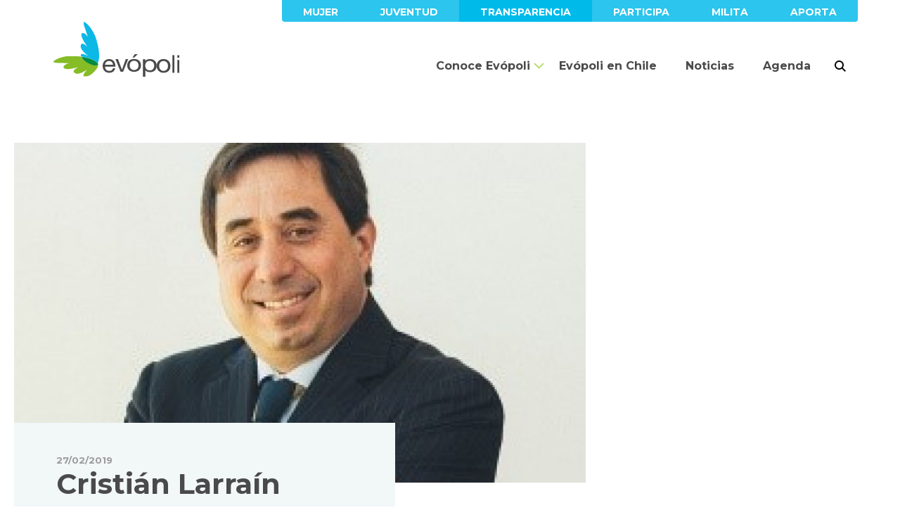

--- FILE ---
content_type: text/html; charset=UTF-8
request_url: https://evopoli.cl/integrante/cristian-larrain/
body_size: 14723
content:
<!DOCTYPE html>
<html class="no-js" lang="es">
    <head>
    <meta charset="utf-8">
    <title>Cristián Larraín - Evópoli</title>
    <meta name="viewport" content="width=device-width, initial-scale=1, shrink-to-fit=no  user-scalable=no">
    <link href="https://fonts.googleapis.com/css?family=Montserrat:300,400,500,600,700,900|Cardo:400i" rel="stylesheet">
    <link rel="stylesheet" href="https://evopoli.cl/assets/themes/evopoli/dist/css/bootstrap.css"/>
    <link rel="stylesheet" href="https://evopoli.cl/assets/themes/evopoli/dist/css/main.css?v=2019.09.04.161235"/>
    <link rel="apple-touch-icon" sizes="180x180" href="https://evopoli.cl/apple-touch-icon.png">
    <link rel="icon" type="image/png" sizes="32x32" href="https://evopoli.cl/favicon-32x32.png">
    <link rel="icon" type="image/png" sizes="16x16" href="https://evopoli.cl/favicon-16x16.png">
    <link rel="manifest" href="https://evopoli.cl/site.webmanifest">
    <link rel="mask-icon" href="https://evopoli.cl/safari-pinned-tab.svg" color="#86bc26">
    <meta name="msapplication-TileColor" content="#025b72">
    <meta name="theme-color" content="#025b72">
    <meta name='robots' content='index, follow, max-image-preview:large, max-snippet:-1, max-video-preview:-1' />
	<style>img:is([sizes="auto" i], [sizes^="auto," i]) { contain-intrinsic-size: 3000px 1500px }</style>
	
	<!-- This site is optimized with the Yoast SEO plugin v24.9 - https://yoast.com/wordpress/plugins/seo/ -->
	<link rel="canonical" href="https://evopoli.cl/integrante/cristian-larrain/" />
	<meta property="og:locale" content="es_ES" />
	<meta property="og:type" content="article" />
	<meta property="og:title" content="Cristián Larraín - Evópoli" />
	<meta property="og:url" content="https://evopoli.cl/integrante/cristian-larrain/" />
	<meta property="og:site_name" content="Evópoli" />
	<meta property="article:publisher" content="http://www.facebook.com/evopoli" />
	<meta property="article:modified_time" content="2025-02-18T16:10:18+00:00" />
	<meta property="og:image" content="https://evopoli.cl/assets/uploads/2019/02/larrain.jpg" />
	<meta property="og:image:width" content="270" />
	<meta property="og:image:height" content="300" />
	<meta property="og:image:type" content="image/jpeg" />
	<meta name="twitter:card" content="summary_large_image" />
	<meta name="twitter:site" content="@evopoli" />
	<script type="application/ld+json" class="yoast-schema-graph">{"@context":"https://schema.org","@graph":[{"@type":"WebPage","@id":"https://evopoli.cl/integrante/cristian-larrain/","url":"https://evopoli.cl/integrante/cristian-larrain/","name":"Cristián Larraín - Evópoli","isPartOf":{"@id":"https://evopoli.cl/#website"},"primaryImageOfPage":{"@id":"https://evopoli.cl/integrante/cristian-larrain/#primaryimage"},"image":{"@id":"https://evopoli.cl/integrante/cristian-larrain/#primaryimage"},"thumbnailUrl":"https://evopoli.cl/assets/uploads/2019/02/larrain.jpg","datePublished":"2019-02-27T19:59:51+00:00","dateModified":"2025-02-18T16:10:18+00:00","breadcrumb":{"@id":"https://evopoli.cl/integrante/cristian-larrain/#breadcrumb"},"inLanguage":"es","potentialAction":[{"@type":"ReadAction","target":["https://evopoli.cl/integrante/cristian-larrain/"]}]},{"@type":"ImageObject","inLanguage":"es","@id":"https://evopoli.cl/integrante/cristian-larrain/#primaryimage","url":"https://evopoli.cl/assets/uploads/2019/02/larrain.jpg","contentUrl":"https://evopoli.cl/assets/uploads/2019/02/larrain.jpg","width":270,"height":300},{"@type":"BreadcrumbList","@id":"https://evopoli.cl/integrante/cristian-larrain/#breadcrumb","itemListElement":[{"@type":"ListItem","position":1,"name":"Portada","item":"https://evopoli.cl/"},{"@type":"ListItem","position":2,"name":"Cristián Larraín"}]},{"@type":"WebSite","@id":"https://evopoli.cl/#website","url":"https://evopoli.cl/","name":"Evópoli","description":"Partido Evolución Política","inLanguage":"es"}]}</script>
	<!-- / Yoast SEO plugin. -->


<link rel='dns-prefetch' href='//maps.googleapis.com' />
		<!-- This site uses the Google Analytics by MonsterInsights plugin v9.6.1 - Using Analytics tracking - https://www.monsterinsights.com/ -->
							<script src="//www.googletagmanager.com/gtag/js?id=G-K311GSF76E"  data-cfasync="false" data-wpfc-render="false" type="text/javascript" async></script>
			<script data-cfasync="false" data-wpfc-render="false" type="text/javascript">
				var mi_version = '9.6.1';
				var mi_track_user = true;
				var mi_no_track_reason = '';
								var MonsterInsightsDefaultLocations = {"page_location":"https:\/\/evopoli.cl\/integrante\/cristian-larrain\/"};
								if ( typeof MonsterInsightsPrivacyGuardFilter === 'function' ) {
					var MonsterInsightsLocations = (typeof MonsterInsightsExcludeQuery === 'object') ? MonsterInsightsPrivacyGuardFilter( MonsterInsightsExcludeQuery ) : MonsterInsightsPrivacyGuardFilter( MonsterInsightsDefaultLocations );
				} else {
					var MonsterInsightsLocations = (typeof MonsterInsightsExcludeQuery === 'object') ? MonsterInsightsExcludeQuery : MonsterInsightsDefaultLocations;
				}

								var disableStrs = [
										'ga-disable-G-K311GSF76E',
									];

				/* Function to detect opted out users */
				function __gtagTrackerIsOptedOut() {
					for (var index = 0; index < disableStrs.length; index++) {
						if (document.cookie.indexOf(disableStrs[index] + '=true') > -1) {
							return true;
						}
					}

					return false;
				}

				/* Disable tracking if the opt-out cookie exists. */
				if (__gtagTrackerIsOptedOut()) {
					for (var index = 0; index < disableStrs.length; index++) {
						window[disableStrs[index]] = true;
					}
				}

				/* Opt-out function */
				function __gtagTrackerOptout() {
					for (var index = 0; index < disableStrs.length; index++) {
						document.cookie = disableStrs[index] + '=true; expires=Thu, 31 Dec 2099 23:59:59 UTC; path=/';
						window[disableStrs[index]] = true;
					}
				}

				if ('undefined' === typeof gaOptout) {
					function gaOptout() {
						__gtagTrackerOptout();
					}
				}
								window.dataLayer = window.dataLayer || [];

				window.MonsterInsightsDualTracker = {
					helpers: {},
					trackers: {},
				};
				if (mi_track_user) {
					function __gtagDataLayer() {
						dataLayer.push(arguments);
					}

					function __gtagTracker(type, name, parameters) {
						if (!parameters) {
							parameters = {};
						}

						if (parameters.send_to) {
							__gtagDataLayer.apply(null, arguments);
							return;
						}

						if (type === 'event') {
														parameters.send_to = monsterinsights_frontend.v4_id;
							var hookName = name;
							if (typeof parameters['event_category'] !== 'undefined') {
								hookName = parameters['event_category'] + ':' + name;
							}

							if (typeof MonsterInsightsDualTracker.trackers[hookName] !== 'undefined') {
								MonsterInsightsDualTracker.trackers[hookName](parameters);
							} else {
								__gtagDataLayer('event', name, parameters);
							}
							
						} else {
							__gtagDataLayer.apply(null, arguments);
						}
					}

					__gtagTracker('js', new Date());
					__gtagTracker('set', {
						'developer_id.dZGIzZG': true,
											});
					if ( MonsterInsightsLocations.page_location ) {
						__gtagTracker('set', MonsterInsightsLocations);
					}
										__gtagTracker('config', 'G-K311GSF76E', {"forceSSL":"true","link_attribution":"true"} );
															window.gtag = __gtagTracker;										(function () {
						/* https://developers.google.com/analytics/devguides/collection/analyticsjs/ */
						/* ga and __gaTracker compatibility shim. */
						var noopfn = function () {
							return null;
						};
						var newtracker = function () {
							return new Tracker();
						};
						var Tracker = function () {
							return null;
						};
						var p = Tracker.prototype;
						p.get = noopfn;
						p.set = noopfn;
						p.send = function () {
							var args = Array.prototype.slice.call(arguments);
							args.unshift('send');
							__gaTracker.apply(null, args);
						};
						var __gaTracker = function () {
							var len = arguments.length;
							if (len === 0) {
								return;
							}
							var f = arguments[len - 1];
							if (typeof f !== 'object' || f === null || typeof f.hitCallback !== 'function') {
								if ('send' === arguments[0]) {
									var hitConverted, hitObject = false, action;
									if ('event' === arguments[1]) {
										if ('undefined' !== typeof arguments[3]) {
											hitObject = {
												'eventAction': arguments[3],
												'eventCategory': arguments[2],
												'eventLabel': arguments[4],
												'value': arguments[5] ? arguments[5] : 1,
											}
										}
									}
									if ('pageview' === arguments[1]) {
										if ('undefined' !== typeof arguments[2]) {
											hitObject = {
												'eventAction': 'page_view',
												'page_path': arguments[2],
											}
										}
									}
									if (typeof arguments[2] === 'object') {
										hitObject = arguments[2];
									}
									if (typeof arguments[5] === 'object') {
										Object.assign(hitObject, arguments[5]);
									}
									if ('undefined' !== typeof arguments[1].hitType) {
										hitObject = arguments[1];
										if ('pageview' === hitObject.hitType) {
											hitObject.eventAction = 'page_view';
										}
									}
									if (hitObject) {
										action = 'timing' === arguments[1].hitType ? 'timing_complete' : hitObject.eventAction;
										hitConverted = mapArgs(hitObject);
										__gtagTracker('event', action, hitConverted);
									}
								}
								return;
							}

							function mapArgs(args) {
								var arg, hit = {};
								var gaMap = {
									'eventCategory': 'event_category',
									'eventAction': 'event_action',
									'eventLabel': 'event_label',
									'eventValue': 'event_value',
									'nonInteraction': 'non_interaction',
									'timingCategory': 'event_category',
									'timingVar': 'name',
									'timingValue': 'value',
									'timingLabel': 'event_label',
									'page': 'page_path',
									'location': 'page_location',
									'title': 'page_title',
									'referrer' : 'page_referrer',
								};
								for (arg in args) {
																		if (!(!args.hasOwnProperty(arg) || !gaMap.hasOwnProperty(arg))) {
										hit[gaMap[arg]] = args[arg];
									} else {
										hit[arg] = args[arg];
									}
								}
								return hit;
							}

							try {
								f.hitCallback();
							} catch (ex) {
							}
						};
						__gaTracker.create = newtracker;
						__gaTracker.getByName = newtracker;
						__gaTracker.getAll = function () {
							return [];
						};
						__gaTracker.remove = noopfn;
						__gaTracker.loaded = true;
						window['__gaTracker'] = __gaTracker;
					})();
									} else {
										console.log("");
					(function () {
						function __gtagTracker() {
							return null;
						}

						window['__gtagTracker'] = __gtagTracker;
						window['gtag'] = __gtagTracker;
					})();
									}
			</script>
				<!-- / Google Analytics by MonsterInsights -->
		<link rel='stylesheet' id='wp-block-library-css' href='https://evopoli.cl/wp-includes/css/dist/block-library/style.min.css' type='text/css' media='all' />
<style id='classic-theme-styles-inline-css' type='text/css'>
/*! This file is auto-generated */
.wp-block-button__link{color:#fff;background-color:#32373c;border-radius:9999px;box-shadow:none;text-decoration:none;padding:calc(.667em + 2px) calc(1.333em + 2px);font-size:1.125em}.wp-block-file__button{background:#32373c;color:#fff;text-decoration:none}
</style>
<link rel='stylesheet' id='awsm-ead-public-css' href='https://evopoli.cl/assets/plugins/embed-any-document/css/embed-public.min.css' type='text/css' media='all' />
<style id='global-styles-inline-css' type='text/css'>
:root{--wp--preset--aspect-ratio--square: 1;--wp--preset--aspect-ratio--4-3: 4/3;--wp--preset--aspect-ratio--3-4: 3/4;--wp--preset--aspect-ratio--3-2: 3/2;--wp--preset--aspect-ratio--2-3: 2/3;--wp--preset--aspect-ratio--16-9: 16/9;--wp--preset--aspect-ratio--9-16: 9/16;--wp--preset--color--black: #000000;--wp--preset--color--cyan-bluish-gray: #abb8c3;--wp--preset--color--white: #ffffff;--wp--preset--color--pale-pink: #f78da7;--wp--preset--color--vivid-red: #cf2e2e;--wp--preset--color--luminous-vivid-orange: #ff6900;--wp--preset--color--luminous-vivid-amber: #fcb900;--wp--preset--color--light-green-cyan: #7bdcb5;--wp--preset--color--vivid-green-cyan: #00d084;--wp--preset--color--pale-cyan-blue: #8ed1fc;--wp--preset--color--vivid-cyan-blue: #0693e3;--wp--preset--color--vivid-purple: #9b51e0;--wp--preset--gradient--vivid-cyan-blue-to-vivid-purple: linear-gradient(135deg,rgba(6,147,227,1) 0%,rgb(155,81,224) 100%);--wp--preset--gradient--light-green-cyan-to-vivid-green-cyan: linear-gradient(135deg,rgb(122,220,180) 0%,rgb(0,208,130) 100%);--wp--preset--gradient--luminous-vivid-amber-to-luminous-vivid-orange: linear-gradient(135deg,rgba(252,185,0,1) 0%,rgba(255,105,0,1) 100%);--wp--preset--gradient--luminous-vivid-orange-to-vivid-red: linear-gradient(135deg,rgba(255,105,0,1) 0%,rgb(207,46,46) 100%);--wp--preset--gradient--very-light-gray-to-cyan-bluish-gray: linear-gradient(135deg,rgb(238,238,238) 0%,rgb(169,184,195) 100%);--wp--preset--gradient--cool-to-warm-spectrum: linear-gradient(135deg,rgb(74,234,220) 0%,rgb(151,120,209) 20%,rgb(207,42,186) 40%,rgb(238,44,130) 60%,rgb(251,105,98) 80%,rgb(254,248,76) 100%);--wp--preset--gradient--blush-light-purple: linear-gradient(135deg,rgb(255,206,236) 0%,rgb(152,150,240) 100%);--wp--preset--gradient--blush-bordeaux: linear-gradient(135deg,rgb(254,205,165) 0%,rgb(254,45,45) 50%,rgb(107,0,62) 100%);--wp--preset--gradient--luminous-dusk: linear-gradient(135deg,rgb(255,203,112) 0%,rgb(199,81,192) 50%,rgb(65,88,208) 100%);--wp--preset--gradient--pale-ocean: linear-gradient(135deg,rgb(255,245,203) 0%,rgb(182,227,212) 50%,rgb(51,167,181) 100%);--wp--preset--gradient--electric-grass: linear-gradient(135deg,rgb(202,248,128) 0%,rgb(113,206,126) 100%);--wp--preset--gradient--midnight: linear-gradient(135deg,rgb(2,3,129) 0%,rgb(40,116,252) 100%);--wp--preset--font-size--small: 13px;--wp--preset--font-size--medium: 20px;--wp--preset--font-size--large: 36px;--wp--preset--font-size--x-large: 42px;--wp--preset--spacing--20: 0.44rem;--wp--preset--spacing--30: 0.67rem;--wp--preset--spacing--40: 1rem;--wp--preset--spacing--50: 1.5rem;--wp--preset--spacing--60: 2.25rem;--wp--preset--spacing--70: 3.38rem;--wp--preset--spacing--80: 5.06rem;--wp--preset--shadow--natural: 6px 6px 9px rgba(0, 0, 0, 0.2);--wp--preset--shadow--deep: 12px 12px 50px rgba(0, 0, 0, 0.4);--wp--preset--shadow--sharp: 6px 6px 0px rgba(0, 0, 0, 0.2);--wp--preset--shadow--outlined: 6px 6px 0px -3px rgba(255, 255, 255, 1), 6px 6px rgba(0, 0, 0, 1);--wp--preset--shadow--crisp: 6px 6px 0px rgba(0, 0, 0, 1);}:where(.is-layout-flex){gap: 0.5em;}:where(.is-layout-grid){gap: 0.5em;}body .is-layout-flex{display: flex;}.is-layout-flex{flex-wrap: wrap;align-items: center;}.is-layout-flex > :is(*, div){margin: 0;}body .is-layout-grid{display: grid;}.is-layout-grid > :is(*, div){margin: 0;}:where(.wp-block-columns.is-layout-flex){gap: 2em;}:where(.wp-block-columns.is-layout-grid){gap: 2em;}:where(.wp-block-post-template.is-layout-flex){gap: 1.25em;}:where(.wp-block-post-template.is-layout-grid){gap: 1.25em;}.has-black-color{color: var(--wp--preset--color--black) !important;}.has-cyan-bluish-gray-color{color: var(--wp--preset--color--cyan-bluish-gray) !important;}.has-white-color{color: var(--wp--preset--color--white) !important;}.has-pale-pink-color{color: var(--wp--preset--color--pale-pink) !important;}.has-vivid-red-color{color: var(--wp--preset--color--vivid-red) !important;}.has-luminous-vivid-orange-color{color: var(--wp--preset--color--luminous-vivid-orange) !important;}.has-luminous-vivid-amber-color{color: var(--wp--preset--color--luminous-vivid-amber) !important;}.has-light-green-cyan-color{color: var(--wp--preset--color--light-green-cyan) !important;}.has-vivid-green-cyan-color{color: var(--wp--preset--color--vivid-green-cyan) !important;}.has-pale-cyan-blue-color{color: var(--wp--preset--color--pale-cyan-blue) !important;}.has-vivid-cyan-blue-color{color: var(--wp--preset--color--vivid-cyan-blue) !important;}.has-vivid-purple-color{color: var(--wp--preset--color--vivid-purple) !important;}.has-black-background-color{background-color: var(--wp--preset--color--black) !important;}.has-cyan-bluish-gray-background-color{background-color: var(--wp--preset--color--cyan-bluish-gray) !important;}.has-white-background-color{background-color: var(--wp--preset--color--white) !important;}.has-pale-pink-background-color{background-color: var(--wp--preset--color--pale-pink) !important;}.has-vivid-red-background-color{background-color: var(--wp--preset--color--vivid-red) !important;}.has-luminous-vivid-orange-background-color{background-color: var(--wp--preset--color--luminous-vivid-orange) !important;}.has-luminous-vivid-amber-background-color{background-color: var(--wp--preset--color--luminous-vivid-amber) !important;}.has-light-green-cyan-background-color{background-color: var(--wp--preset--color--light-green-cyan) !important;}.has-vivid-green-cyan-background-color{background-color: var(--wp--preset--color--vivid-green-cyan) !important;}.has-pale-cyan-blue-background-color{background-color: var(--wp--preset--color--pale-cyan-blue) !important;}.has-vivid-cyan-blue-background-color{background-color: var(--wp--preset--color--vivid-cyan-blue) !important;}.has-vivid-purple-background-color{background-color: var(--wp--preset--color--vivid-purple) !important;}.has-black-border-color{border-color: var(--wp--preset--color--black) !important;}.has-cyan-bluish-gray-border-color{border-color: var(--wp--preset--color--cyan-bluish-gray) !important;}.has-white-border-color{border-color: var(--wp--preset--color--white) !important;}.has-pale-pink-border-color{border-color: var(--wp--preset--color--pale-pink) !important;}.has-vivid-red-border-color{border-color: var(--wp--preset--color--vivid-red) !important;}.has-luminous-vivid-orange-border-color{border-color: var(--wp--preset--color--luminous-vivid-orange) !important;}.has-luminous-vivid-amber-border-color{border-color: var(--wp--preset--color--luminous-vivid-amber) !important;}.has-light-green-cyan-border-color{border-color: var(--wp--preset--color--light-green-cyan) !important;}.has-vivid-green-cyan-border-color{border-color: var(--wp--preset--color--vivid-green-cyan) !important;}.has-pale-cyan-blue-border-color{border-color: var(--wp--preset--color--pale-cyan-blue) !important;}.has-vivid-cyan-blue-border-color{border-color: var(--wp--preset--color--vivid-cyan-blue) !important;}.has-vivid-purple-border-color{border-color: var(--wp--preset--color--vivid-purple) !important;}.has-vivid-cyan-blue-to-vivid-purple-gradient-background{background: var(--wp--preset--gradient--vivid-cyan-blue-to-vivid-purple) !important;}.has-light-green-cyan-to-vivid-green-cyan-gradient-background{background: var(--wp--preset--gradient--light-green-cyan-to-vivid-green-cyan) !important;}.has-luminous-vivid-amber-to-luminous-vivid-orange-gradient-background{background: var(--wp--preset--gradient--luminous-vivid-amber-to-luminous-vivid-orange) !important;}.has-luminous-vivid-orange-to-vivid-red-gradient-background{background: var(--wp--preset--gradient--luminous-vivid-orange-to-vivid-red) !important;}.has-very-light-gray-to-cyan-bluish-gray-gradient-background{background: var(--wp--preset--gradient--very-light-gray-to-cyan-bluish-gray) !important;}.has-cool-to-warm-spectrum-gradient-background{background: var(--wp--preset--gradient--cool-to-warm-spectrum) !important;}.has-blush-light-purple-gradient-background{background: var(--wp--preset--gradient--blush-light-purple) !important;}.has-blush-bordeaux-gradient-background{background: var(--wp--preset--gradient--blush-bordeaux) !important;}.has-luminous-dusk-gradient-background{background: var(--wp--preset--gradient--luminous-dusk) !important;}.has-pale-ocean-gradient-background{background: var(--wp--preset--gradient--pale-ocean) !important;}.has-electric-grass-gradient-background{background: var(--wp--preset--gradient--electric-grass) !important;}.has-midnight-gradient-background{background: var(--wp--preset--gradient--midnight) !important;}.has-small-font-size{font-size: var(--wp--preset--font-size--small) !important;}.has-medium-font-size{font-size: var(--wp--preset--font-size--medium) !important;}.has-large-font-size{font-size: var(--wp--preset--font-size--large) !important;}.has-x-large-font-size{font-size: var(--wp--preset--font-size--x-large) !important;}
:where(.wp-block-post-template.is-layout-flex){gap: 1.25em;}:where(.wp-block-post-template.is-layout-grid){gap: 1.25em;}
:where(.wp-block-columns.is-layout-flex){gap: 2em;}:where(.wp-block-columns.is-layout-grid){gap: 2em;}
:root :where(.wp-block-pullquote){font-size: 1.5em;line-height: 1.6;}
</style>
<style id='akismet-widget-style-inline-css' type='text/css'>

			.a-stats {
				--akismet-color-mid-green: #357b49;
				--akismet-color-white: #fff;
				--akismet-color-light-grey: #f6f7f7;

				max-width: 350px;
				width: auto;
			}

			.a-stats * {
				all: unset;
				box-sizing: border-box;
			}

			.a-stats strong {
				font-weight: 600;
			}

			.a-stats a.a-stats__link,
			.a-stats a.a-stats__link:visited,
			.a-stats a.a-stats__link:active {
				background: var(--akismet-color-mid-green);
				border: none;
				box-shadow: none;
				border-radius: 8px;
				color: var(--akismet-color-white);
				cursor: pointer;
				display: block;
				font-family: -apple-system, BlinkMacSystemFont, 'Segoe UI', 'Roboto', 'Oxygen-Sans', 'Ubuntu', 'Cantarell', 'Helvetica Neue', sans-serif;
				font-weight: 500;
				padding: 12px;
				text-align: center;
				text-decoration: none;
				transition: all 0.2s ease;
			}

			/* Extra specificity to deal with TwentyTwentyOne focus style */
			.widget .a-stats a.a-stats__link:focus {
				background: var(--akismet-color-mid-green);
				color: var(--akismet-color-white);
				text-decoration: none;
			}

			.a-stats a.a-stats__link:hover {
				filter: brightness(110%);
				box-shadow: 0 4px 12px rgba(0, 0, 0, 0.06), 0 0 2px rgba(0, 0, 0, 0.16);
			}

			.a-stats .count {
				color: var(--akismet-color-white);
				display: block;
				font-size: 1.5em;
				line-height: 1.4;
				padding: 0 13px;
				white-space: nowrap;
			}
		
</style>
<link rel='stylesheet' id='tablepress-default-css' href='https://evopoli.cl/assets/plugins/tablepress/css/build/default.css' type='text/css' media='all' />
<script type="text/javascript" src="https://evopoli.cl/assets/plugins/google-analytics-for-wordpress/assets/js/frontend-gtag.min.js" id="monsterinsights-frontend-script-js" async="async" data-wp-strategy="async"></script>
<script data-cfasync="false" data-wpfc-render="false" type="text/javascript" id='monsterinsights-frontend-script-js-extra'>/* <![CDATA[ */
var monsterinsights_frontend = {"js_events_tracking":"true","download_extensions":"doc,pdf,ppt,zip,xls,docx,pptx,xlsx","inbound_paths":"[{\"path\":\"\\\/go\\\/\",\"label\":\"affiliate\"},{\"path\":\"\\\/recommend\\\/\",\"label\":\"affiliate\"}]","home_url":"https:\/\/evopoli.cl","hash_tracking":"false","v4_id":"G-K311GSF76E"};/* ]]> */
</script>
<script type="text/javascript" src="https://evopoli.cl/assets/themes/evopoli/dist/js/jquery-3.3.1.min.js" id="jquery-script-js"></script>
<link rel="https://api.w.org/" href="https://evopoli.cl/wp-json/" /><link rel="EditURI" type="application/rsd+xml" title="RSD" href="https://evopoli.cl/xmlrpc.php?rsd" />
<link rel='shortlink' href='https://evopoli.cl/?p=652' />
<link rel="alternate" title="oEmbed (JSON)" type="application/json+oembed" href="https://evopoli.cl/wp-json/oembed/1.0/embed?url=https%3A%2F%2Fevopoli.cl%2Fintegrante%2Fcristian-larrain%2F" />
<link rel="alternate" title="oEmbed (XML)" type="text/xml+oembed" href="https://evopoli.cl/wp-json/oembed/1.0/embed?url=https%3A%2F%2Fevopoli.cl%2Fintegrante%2Fcristian-larrain%2F&#038;format=xml" />
<script type="application/ld+json">{"@context":"https://schema.org","@type":"ProfilePage","mainEntity":{"@type":"Person","name":"Cristián Larraín","description":"","image":"https://evopoli.cl/assets/uploads/2019/02/larrain.jpg","url":"https://evopoli.cl/integrante/cristian-larrain/"}}</script>
    <!-- Global site tag (gtag.js) - Google Analytics -->
<script async src="https://www.googletagmanager.com/gtag/js?id=UA-92312639-1"></script>
<script>
 window.dataLayer = window.dataLayer || [];
 function gtag(){dataLayer.push(arguments);}
 gtag('js', new Date());

 gtag('config', 'UA-92312639-1');
</script>
    <!-- Facebook Pixel Code -->
<script>
  !function(f,b,e,v,n,t,s)
  {if(f.fbq)return;n=f.fbq=function(){n.callMethod?
  n.callMethod.apply(n,arguments):n.queue.push(arguments)};
  if(!f._fbq)f._fbq=n;n.push=n;n.loaded=!0;n.version='2.0';
  n.queue=[];t=b.createElement(e);t.async=!0;
  t.src=v;s=b.getElementsByTagName(e)[0];
  s.parentNode.insertBefore(t,s)}(window, document,'script',
  'https://connect.facebook.net/en_US/fbevents.js');
  fbq('init', '387751645280148');
  fbq('track', 'PageView');
</script>
<noscript><img height="1" width="1" style="display:none"
  src="https://www.facebook.com/tr?id=387751645280148&ev=PageView&noscript=1"
/></noscript>
<!-- End Facebook Pixel Code -->
</head>    <body class="wp-singular integrante-template-default single single-integrante postid-652 wp-theme-evopoli">
        <!-- Google Tag Manager body -->
            <header class="container-fluid px-0" data-toggle="sticky-onscroll" data-name="header">
        <div class="container px-0">
            <div id="navbarTop" class="justify-content-end">
                <ul class="nav justify-content-end">
            <li class="nav-item">
            <a class="nav-link  menu-item menu-item-type-custom menu-item-object-custom menu-item-28969" href="https://www.instagram.com/evopolimujer/">Mujer</a>
        </li>
            <li class="nav-item">
            <a class="nav-link  menu-item menu-item-type-custom menu-item-object-custom menu-item-28968" href="http://www.instagram.com/juventudevopoli/">Juventud</a>
        </li>
            <li class="nav-item">
            <a class="nav-link azul menu-item menu-item-type-custom menu-item-object-custom menu-item-24441" href="https://www.evopoli.cl/transparencia-evopoli/">Transparencia</a>
        </li>
            <li class="nav-item">
            <a class="nav-link  menu-item menu-item-type-custom menu-item-object-custom menu-item-1492" href="https://www.evopoli.cl/conoce-evopoli/nuestras-causas/">Participa</a>
        </li>
            <li class="nav-item">
            <a class="nav-link  menu-item menu-item-type-custom menu-item-object-custom menu-item-28495" href="https://www.evopoli.cl/militancia/">Milita</a>
        </li>
            <li class="nav-item">
            <a class="nav-link  menu-item menu-item-type-post_type menu-item-object-page menu-item-25207" href="https://evopoli.cl/aportes/">Aporta</a>
        </li>
    </ul>            </div>
            <nav class="navbar navbar-expand-lg py-0 align-items-end">
                <a class="navbar-brand py-0 px-0" href="https://evopoli.cl">
                    <img src="https://evopoli.cl/assets/themes/evopoli/img/isotipo.svg" width="65" height="78" class="d-inline-block align-top" alt="Evópoli">
                    <svg class="text-evopoli" xmlns="http://www.w3.org/2000/svg" viewBox="0 0 107.461 31.502">
    <g id="EVOPOLI" transform="translate(-3886.373 -966.441)">
        <path id="Fill_10" d="M9.3 19.176a10.581 10.581 0 0 1-4.033-.709A7.958 7.958 0 0 1 2.4 16.475 8.313 8.313 0 0 1 .655 13.42 14.014 14.014 0 0 1 0 9.552a10.366 10.366 0 0 1 .674-3.837A9.127 9.127 0 0 1 2.568 2.7 8.623 8.623 0 0 1 5.458.709 9.273 9.273 0 0 1 9.117 0a8.378 8.378 0 0 1 4.3 1.01 8.387 8.387 0 0 1 2.737 2.574 10 10 0 0 1 1.428 3.408 14.241 14.241 0 0 1 .318 3.515H3.378a6.89 6.89 0 0 0 .3 2.294 4.969 4.969 0 0 0 1.091 1.913 5.3 5.3 0 0 0 1.913 1.339 6.945 6.945 0 0 0 2.738.493 5.8 5.8 0 0 0 3.322-.887 4.287 4.287 0 0 0 1.706-2.7H17.6a7.278 7.278 0 0 1-2.813 4.648A9.184 9.184 0 0 1 9.3 19.176zM8.927 2.66a5.859 5.859 0 0 0-2.234.41 5.226 5.226 0 0 0-1.708 1.116 5.4 5.4 0 0 0-1.122 1.653 5.847 5.847 0 0 0-.486 2.008h11.145a6.058 6.058 0 0 0-.506-2.022 5.176 5.176 0 0 0-1.166-1.656 5.63 5.63 0 0 0-1.725-1.1 5.737 5.737 0 0 0-2.198-.409z" class="cls-1" data-name="Fill 10" transform="translate(3886.373 973.29)"/>
        <path id="Fill_12" d="M7.284 17.805L0 0h3.6l5.5 14.846h.075L14.534 0h3.376l-7.169 17.805z" class="cls-1" data-name="Fill 12" transform="translate(3904.283 973.29)"/>
        <path id="Fill_14" d="M9.646 24.654a11.766 11.766 0 0 1-4.152-.682 8.564 8.564 0 0 1-3.036-1.9 7.839 7.839 0 0 1-1.844-2.836A9.952 9.952 0 0 1 0 15.717a10.117 10.117 0 0 1 .614-3.539 7.8 7.8 0 0 1 1.844-2.856 8.774 8.774 0 0 1 3.036-1.91 11.452 11.452 0 0 1 4.152-.7 11.443 11.443 0 0 1 4.171.7 8.8 8.8 0 0 1 3.013 1.91 7.716 7.716 0 0 1 1.845 2.856 10.1 10.1 0 0 1 .613 3.539 9.931 9.931 0 0 1-.613 3.519 7.749 7.749 0 0 1-1.845 2.839 8.472 8.472 0 0 1-3.013 1.9 11.756 11.756 0 0 1-4.171.679zm0-15.451a6.747 6.747 0 0 0-2.4.43A5.726 5.726 0 0 0 5.265 10.9a5.877 5.877 0 0 0-1.328 2.04 7.56 7.56 0 0 0-.478 2.777 7.555 7.555 0 0 0 .478 2.773 5.735 5.735 0 0 0 1.328 2.027 5.831 5.831 0 0 0 1.98 1.247 6.941 6.941 0 0 0 4.8 0 5.837 5.837 0 0 0 1.978-1.247 5.708 5.708 0 0 0 1.327-2.027 7.5 7.5 0 0 0 .484-2.773 7.5 7.5 0 0 0-.484-2.777 5.85 5.85 0 0 0-1.324-2.04 5.726 5.726 0 0 0-1.978-1.266A6.767 6.767 0 0 0 9.646 9.2zm.114-4.449H7.3L10.6 0h4.2L9.76 4.754z" class="cls-1" data-name="Fill 14" transform="translate(3920.814 966.441)"/>
        <path id="Fill_16" d="M3.349 24.654H0V.406h3.349v2.378h.073A4.816 4.816 0 0 1 6.023.659 11.163 11.163 0 0 1 9.92 0a10.342 10.342 0 0 1 4.114.745 8.278 8.278 0 0 1 2.911 2.019A8.673 8.673 0 0 1 18.7 5.7a10.574 10.574 0 0 1 .589 3.534 10.793 10.793 0 0 1-.571 3.53 7.989 7.989 0 0 1-1.73 2.906 8.161 8.161 0 0 1-2.913 1.951 10.741 10.741 0 0 1-4.075.717 11.626 11.626 0 0 1-1.673-.138 10.914 10.914 0 0 1-1.827-.438 7.561 7.561 0 0 1-1.711-.835 5.039 5.039 0 0 1-1.362-1.309h-.078v9.035zm6.1-22.11a6.477 6.477 0 0 0-2.871.579 5.413 5.413 0 0 0-1.93 1.513 5.909 5.909 0 0 0-1.084 2.122 8.843 8.843 0 0 0 .02 4.9 5.783 5.783 0 0 0 1.123 2.125 5.576 5.576 0 0 0 1.983 1.482 7.121 7.121 0 0 0 2.956.558 6.346 6.346 0 0 0 2.89-.578 5.081 5.081 0 0 0 1.872-1.527 6.241 6.241 0 0 0 1.02-2.172 10.077 10.077 0 0 0 .317-2.515 7.905 7.905 0 0 0-.373-2.391 6.205 6.205 0 0 0-1.142-2.091 5.513 5.513 0 0 0-1.969-1.46 6.869 6.869 0 0 0-2.813-.545z" class="cls-1" data-name="Fill 16" transform="translate(3942.859 973.29)"/>
        <path id="Fill_18" d="M9.645 19.176a11.094 11.094 0 0 1-4.151-.729 8.343 8.343 0 0 1-4.879-5.063A11.193 11.193 0 0 1 0 9.623a11.394 11.394 0 0 1 .615-3.784 8.376 8.376 0 0 1 1.847-3.053A8.672 8.672 0 0 1 5.494.744 10.653 10.653 0 0 1 9.645 0a10.769 10.769 0 0 1 4.172.744 8.782 8.782 0 0 1 3.011 2.042 8.334 8.334 0 0 1 1.845 3.053 11.444 11.444 0 0 1 .615 3.784 11.241 11.241 0 0 1-.615 3.761 8.351 8.351 0 0 1-1.845 3.036 8.548 8.548 0 0 1-3.011 2.026 11.059 11.059 0 0 1-4.172.73zm0-16.516a6.334 6.334 0 0 0-2.4.46 5.671 5.671 0 0 0-1.98 1.353 6.272 6.272 0 0 0-1.328 2.181 8.593 8.593 0 0 0-.478 2.969 8.585 8.585 0 0 0 .478 2.963 6.1 6.1 0 0 0 1.329 2.167 5.784 5.784 0 0 0 1.98 1.334 6.525 6.525 0 0 0 4.8 0 5.808 5.808 0 0 0 1.978-1.334 6.13 6.13 0 0 0 1.325-2.167 8.531 8.531 0 0 0 .484-2.963 8.539 8.539 0 0 0-.484-2.969 6.306 6.306 0 0 0-1.325-2.182 5.693 5.693 0 0 0-1.978-1.353 6.286 6.286 0 0 0-2.401-.459z" class="cls-1" data-name="Fill 18" transform="translate(3962.146 973.29)"/>
        <path id="Fill_20" d="M0 24.654h2.755V0H0z" class="cls-1" data-name="Fill 20" transform="translate(3984.189 967.811)"/>
        <path id="Fill_22" d="M2.756 24.654H0V6.805h2.756v17.848zm0-21.063H0V0h2.756v3.589z" class="cls-1" data-name="Fill 22" transform="translate(3991.078 967.811)"/>
    </g>
</svg>                </a>
                <form action="https://evopoli.cl/" method="GET" class="form-inline form-search my-2 my-lg-0 search-xs d-lg-none">
    <button class="btn btn-link my-2 my-sm-0 py-0 px-0" type="submit">
        <svg xmlns="http://www.w3.org/2000/svg" viewBox="0 0 34.891 34.891" style="width: 16px; height: 16px;">
    <path d="M31.807 34.891l-9.271-9.271a14.178 14.178 0 1 1 3.084-3.084l9.272 9.272-3.085 3.082zM14.174 4.154a10.021 10.021 0 1 0 10.021 10.02 10.031 10.031 0 0 0-10.021-10.02z"/>
</svg>
    </button>
    <div class="icon">
    <input class="form-control" type="search" placeholder="Search" name="s" aria-label="Search">
    </div>
</form>                <button class="btn btn-link bd-search-docs-toggle d-lg-none p-0 ml-3" type="button" data-toggle="collapse" data-target="#navbarPrincipal" aria-controls="bd-docs-nav" aria-expanded="false" aria-label="Toggle docs navigation">
                    <svg xmlns="http://www.w3.org/2000/svg" viewbox="0 0 30 30" width="30" height="30" focusable="false"><title>Menu</title><path stroke="currentColor" stroke-width="2" stroke-linecap="round" stroke-miterlimit="10" d="M4 7h22M4 15h22M4 23h22"/></svg>
                </button>
                <div class="collapse navbar-collapse justify-content-end" id="navbarPrincipal">
                    <ul class="navbar-nav d-flex justify-content-around">
            <li class="nav-item  menu-item menu-item-type-post_type menu-item-object-page menu-item-17 menu-item-has-children">
                            <a data-toggle="dropdown" role="button" aria-haspopup="true" aria-expanded="false" class="nav-link dropdown-toggle  menu-item menu-item-type-post_type menu-item-object-page menu-item-17 menu-item-has-children" href="https://evopoli.cl/conoce-evopoli/">Conoce Evópoli</a>
                <div class="dropdown-menu">
                        <a class=" menu-item menu-item-type-post_type menu-item-object-page menu-item-43" href="https://evopoli.cl/conoce-evopoli/historia/">Nuestra Historia</a>
    <a class=" menu-item menu-item-type-post_type menu-item-object-page menu-item-41" href="https://evopoli.cl/conoce-evopoli/principios/">Declaración de principios</a>
    <a class=" menu-item menu-item-type-post_type menu-item-object-page menu-item-42" href="https://evopoli.cl/conoce-evopoli/directiva/">Directiva Nacional</a>
    <a class=" menu-item menu-item-type-post_type menu-item-object-page menu-item-28984" href="https://evopoli.cl/conoce-evopoli/juventud/">Directivas de Juventud</a>
    <a class=" menu-item menu-item-type-post_type menu-item-object-page menu-item-880" href="https://evopoli.cl/autoridades-y-representantes/">Autoridades y representantes</a>
    <a class=" menu-item menu-item-type-post_type menu-item-object-page menu-item-35530" href="https://evopoli.cl/conoce-evopoli/comision-politica/">Comisión Política</a>
    <a class=" menu-item menu-item-type-post_type menu-item-object-page menu-item-35532" href="https://evopoli.cl/conoce-evopoli/tribunal-supremo/">Tribunal Supremo</a>
    <a class=" menu-item menu-item-type-post_type menu-item-object-page menu-item-1464" href="https://evopoli.cl/conoce-evopoli/nuestras-banderas/">Nuestras Banderas</a>
    <a class=" menu-item menu-item-type-post_type menu-item-object-page menu-item-40" href="https://evopoli.cl/conoce-evopoli/nuestras-causas/">Nuestras Causas</a>
                </div>
                    </li>
            <li class="nav-item  menu-item menu-item-type-post_type menu-item-object-page menu-item-18">
                            <a class="nav-link" href="https://evopoli.cl/evopoli-en-chile/">Evópoli en Chile</a>
                    </li>
            <li class="nav-item  menu-item menu-item-type-post_type menu-item-object-page menu-item-19">
                            <a class="nav-link" href="https://evopoli.cl/noticias/">Noticias</a>
                    </li>
            <li class="nav-item  menu-item menu-item-type-post_type menu-item-object-page menu-item-16">
                            <a class="nav-link" href="https://evopoli.cl/agenda/">Agenda</a>
                    </li>
    </ul>                    <form action="https://evopoli.cl/" method="GET" class="form-inline form-search my-2 my-lg-0 d-none d-lg-flex">
    <button class="btn btn-link my-2 my-sm-0 py-0 px-0" type="submit">
        <svg xmlns="http://www.w3.org/2000/svg" viewBox="0 0 34.891 34.891" style="width: 16px; height: 16px;">
    <path d="M31.807 34.891l-9.271-9.271a14.178 14.178 0 1 1 3.084-3.084l9.272 9.272-3.085 3.082zM14.174 4.154a10.021 10.021 0 1 0 10.021 10.02 10.031 10.031 0 0 0-10.021-10.02z"/>
</svg>
    </button>
    <div class="icon">
    <input class="form-control" type="search" placeholder="Search" name="s" aria-label="Search">
    </div>
</form>                </div>
            </nav>
        </div>
            </header>
                
    <div class="jumbotron hero jumbotron-fluid">
    <div class="container">
        <div class="hero-fluid col-lg-9 col-xl-8">
            <picture>
                <img class="img-fluid" src="https://evopoli.cl/assets/uploads/2019/02/larrain-953x566-c-default.jpg" alt="Cristián Larraín" />
            </picture>
            <div class="date-title col-lg-8 col-xl-8">
                <time>27/02/2019</time>
                <h1>Cristián Larraín</h1>
            </div>
        </div>
    </div>
</div>    <div class="container single my-5">
        <div class="row">
            <div class="offset-lg-1 col-lg-7 offset-xl-1 col-xl-7 wysiwyg">
    
    <div class="share share--full stop">
    <div class="share-btn">
        <p class="d-lg-none d-xl-none">Comparte</p>
        <a href="mailto:?subject=Cristián Larraín - Evópoli&amp;body=Tenemos algo interesante para ti y tu ámigos: https%3A%2F%2Fevopoli.cl%2Fintegrante%2Fcristian-larrain%2F" class="share__email js-popup">
            <svg xmlns="http://www.w3.org/2000/svg" viewBox="0 0 14 14"><path d="M7,9L5.268,7.484l-4.952,4.245C0.496,11.896,0.739,12,1.007,12h11.986 c0.267,0,0.509-0.104,0.688-0.271L8.732,7.484L7,9z"></path><path d="M13.684,2.271C13.504,2.103,13.262,2,12.993,2H1.007C0.74,2,0.498,2.104,0.318,2.273L7,8 L13.684,2.271z"></path><polygon points="0,2.878 0,11.186 4.833,7.079 "></polygon><polygon points="9.167,7.079 14,11.186 14,2.875 "></polygon></svg>
        </a>
        <a href="http://www.linkedin.com/shareArticle?url=https://evopoli.cl/integrante/cristian-larrain/" class="share__linkedin js-popup">
            <svg xmlns="http://www.w3.org/2000/svg" viewBox="0 0 430.117 430.117"><path d="M430.117,261.543V420.56h-92.188V272.193c0-37.271-13.334-62.707-46.703-62.707 c-25.473,0-40.632,17.142-47.301,33.724c-2.432,5.928-3.058,14.179-3.058,22.477V420.56h-92.219c0,0,1.242-251.285,0-277.32h92.21 v39.309c-0.187,0.294-0.43,0.611-0.606,0.896h0.606v-0.896c12.251-18.869,34.13-45.824,83.102-45.824 C384.633,136.724,430.117,176.361,430.117,261.543z M52.183,9.558C20.635,9.558,0,30.251,0,57.463 c0,26.619,20.038,47.94,50.959,47.94h0.616c32.159,0,52.159-21.317,52.159-47.94C103.128,30.251,83.734,9.558,52.183,9.558z M5.477,420.56h92.184v-277.32H5.477V420.56z"></path></svg>
        </a>
        <a href="http://twitter.com/share?url=https://evopoli.cl/integrante/cristian-larrain/&text=Cristián Larraín" class="share__twitter js-popup">
            <svg xmlns="http://www.w3.org/2000/svg" viewBox="0 0 612 612"><path d="M612,116.258c-22.525,9.981-46.694,16.75-72.088,19.772c25.929-15.527,45.777-40.155,55.184-69.411 c-24.322,14.379-51.169,24.82-79.775,30.48c-22.907-24.437-55.49-39.658-91.63-39.658c-69.334,0-125.551,56.217-125.551,125.513 c0,9.828,1.109,19.427,3.251,28.606C197.065,206.32,104.556,156.337,42.641,80.386c-10.823,18.51-16.98,40.078-16.98,63.101 c0,43.559,22.181,81.993,55.835,104.479c-20.575-0.688-39.926-6.348-56.867-15.756v1.568c0,60.806,43.291,111.554,100.693,123.104 c-10.517,2.83-21.607,4.398-33.08,4.398c-8.107,0-15.947-0.803-23.634-2.333c15.985,49.907,62.336,86.199,117.253,87.194 c-42.947,33.654-97.099,53.655-155.916,53.655c-10.134,0-20.116-0.612-29.944-1.721c55.567,35.681,121.536,56.485,192.438,56.485 c230.948,0,357.188-191.291,357.188-357.188l-0.421-16.253C573.872,163.526,595.211,141.422,612,116.258z"></path></svg>
        </a>
        <a href="http://www.facebook.com/sharer.php?u=https://evopoli.cl/integrante/cristian-larrain/&t=Cristián Larraín" class="share__facebook js-popup">
            <svg version="1.1" id="Capa_1" xmlns="http://www.w3.org/2000/svg" viewBox="0 0 96.124 96.123"><path d="M72.089,0.02L59.624,0C45.62,0,36.57,9.285,36.57,23.656v10.907H24.037c-1.083,0-1.96,0.878-1.96,1.961v15.803 c0,1.083,0.878,1.96,1.96,1.96h12.533v39.876c0,1.083,0.877,1.96,1.96,1.96h16.352c1.083,0,1.96-0.878,1.96-1.96V54.287h14.654 c1.083,0,1.96-0.877,1.96-1.96l0.006-15.803c0-0.52-0.207-1.018-0.574-1.386c-0.367-0.368-0.867-0.575-1.387-0.575H56.842v-9.246 c0-4.444,1.059-6.7,6.848-6.7l8.397-0.003c1.082,0,1.959-0.878,1.959-1.96V1.98C74.046,0.899,73.17,0.022,72.089,0.02z"></path></svg>
        </a>
    </div>
</div></div>
                            <div class="offset-lg-1 col-lg-3 offset-xl-1 col-xl-3 wysiwyg noticias">
    <h5>Noticias relacionadas</h5>
    <div class="card-deck">
                    <div class="card related">
        
                    <a href="https://evopoli.cl/juan-manuel-santa-cruz-segunda-vuelta-las-diferencias-con-kast-son-infimas-frente-a-las-que-tenemos-con-el-partido-comunista/" class="link-img">
            <picture>
                                    <source srcset="https://evopoli.cl/assets/uploads/2025/12/entrevista-juan-manuel-santa-cruz-presidente-de-evopoli-260x140-c-default.png" media="(min-width: 1200px)">
                    <source srcset="https://evopoli.cl/assets/uploads/2025/12/entrevista-juan-manuel-santa-cruz-presidente-de-evopoli-200x108-c-default.png" media="(min-width: 992px)">
                    <source srcset="https://evopoli.cl/assets/uploads/2025/12/entrevista-juan-manuel-santa-cruz-presidente-de-evopoli-320x173-c-default.png" media="(min-width: 768px)">
                    <source srcset="https://evopoli.cl/assets/uploads/2025/12/entrevista-juan-manuel-santa-cruz-presidente-de-evopoli-500x270-c-default.png" media="(max-width: 767px)">
                    <img class="card-img" src="https://evopoli.cl/assets/uploads/2025/12/entrevista-juan-manuel-santa-cruz-presidente-de-evopoli-500x270-c-default.png" alt="" />
                            </picture>
            <span>Entrevista</span>
        </a>
    
    <div class="card-body">
        <div>
            <time>02/12/2025</time>
            <h5 class="card-title"><a href="https://evopoli.cl/juan-manuel-santa-cruz-segunda-vuelta-las-diferencias-con-kast-son-infimas-frente-a-las-que-tenemos-con-el-partido-comunista/">Juan Manuel Santa Cruz de cara a la segunda vuelta: “Las diferencias con Kast son ínfimas frente a las que tenemos con el Partido Comunista”</a></h5>
        </div>
    </div>
</div>                    <div class="card related">
        
                    <a href="https://evopoli.cl/encargados-de-partidos-de-oposicion-se-reunieron-por-segunda-vuelta-presidencial/" class="link-img">
            <picture>
                                    <source srcset="https://evopoli.cl/assets/uploads/2025/11/reunion-oposicion-segunda-vuelta-260x140-c-default.png" media="(min-width: 1200px)">
                    <source srcset="https://evopoli.cl/assets/uploads/2025/11/reunion-oposicion-segunda-vuelta-200x108-c-default.png" media="(min-width: 992px)">
                    <source srcset="https://evopoli.cl/assets/uploads/2025/11/reunion-oposicion-segunda-vuelta-320x173-c-default.png" media="(min-width: 768px)">
                    <source srcset="https://evopoli.cl/assets/uploads/2025/11/reunion-oposicion-segunda-vuelta-500x270-c-default.png" media="(max-width: 767px)">
                    <img class="card-img" src="https://evopoli.cl/assets/uploads/2025/11/reunion-oposicion-segunda-vuelta-500x270-c-default.png" alt="" />
                            </picture>
            <span>Noticias</span>
        </a>
    
    <div class="card-body">
        <div>
            <time>26/11/2025</time>
            <h5 class="card-title"><a href="https://evopoli.cl/encargados-de-partidos-de-oposicion-se-reunieron-por-segunda-vuelta-presidencial/">Encargados de partidos de oposición se reunieron por segunda vuelta presidencial</a></h5>
        </div>
    </div>
</div>            </div>
</div>                    </div>
    </div>

        <footer>
    <div class="container-fluid">
        <div class="row">
            <div class="col social d-flex align-items-center instagram">
                <a class="navbar-brand align-middle" href="https://instagram.com/evopoli">
                    <svg xmlns="http://www.w3.org/2000/svg" viewBox="0 0 32.057 32.057">
    <path class="cls-1" d="M22.04 32.057H10.018A10.029 10.029 0 0 1 0 22.04V10.018A10.029 10.029 0 0 1 10.018 0H22.04a10.029 10.029 0 0 1 10.017 10.018V22.04A10.028 10.028 0 0 1 22.04 32.057zM10.018 3.006a7.02 7.02 0 0 0-7.012 7.012V22.04a7.02 7.02 0 0 0 7.012 7.012H22.04a7.02 7.02 0 0 0 7.012-7.012V10.018a7.02 7.02 0 0 0-7.012-7.012z"/>
    <path class="cls-1" d="M16.028 24.042a8.014 8.014 0 1 1 8.014-8.014 8.023 8.023 0 0 1-8.014 8.014zm0-13.023a5.009 5.009 0 1 0 5.01 5.008 5.014 5.014 0 0 0-5.01-5.007z" data-name="Shape"/>
    <ellipse cx="1.068" cy="1.068" rx="1.068" ry="1.068" transform="translate(23.576 6.345)"/>
</svg>
<span class="d-none d-sm-inline">Síguenos</span>
                    <span class="d-none d-lg-inline right">0 seguidores</span>
                </a>
            </div>
            <div class="col social align-middle facebook">
                <a class="navbar-brand align-middle" href="https://es-la.facebook.com/evopoli/">
                    <svg xmlns="http://www.w3.org/2000/svg" viewBox="0 0 32.057 32.057">
    <path d="M28.3 32.057H3.757A3.761 3.761 0 0 1 0 28.3V3.757A3.762 3.762 0 0 1 3.757 0H28.3a3.761 3.761 0 0 1 3.756 3.757V28.3a3.76 3.76 0 0 1-3.756 3.757zm-7.137-12.709v10.205H28.3a1.254 1.254 0 0 0 1.253-1.253V3.757A1.254 1.254 0 0 0 28.3 2.5H3.757A1.254 1.254 0 0 0 2.5 3.757V28.3a1.254 1.254 0 0 0 1.252 1.252h13.53V19.348h-3.758v-3.882h3.759v-2.682a5.772 5.772 0 0 1 5.759-5.772h2.568v3.882h-2.569a1.837 1.837 0 0 0-1.878 1.879v2.692h4.509l-.64 3.882z"/>
</svg>
<span class="d-none d-sm-inline">Me gusta</span>                </a>
            </div>
            <div class="col social align-middle twitter">
                <a class="navbar-brand align-middle" href="https://twitter.com/evopoli/">
                    <svg xmlns="http://www.w3.org/2000/svg" viewBox="0 0 40.801 32.057">
    <path d="M13.172 32.057A24.346 24.346 0 0 1 .418 28.482a.849.849 0 0 1-.365-1.024.9.9 0 0 1 .961-.568 16.018 16.018 0 0 0 1.764.1 15.784 15.784 0 0 0 7.562-1.894 8.727 8.727 0 0 1-5.924-5.564.838.838 0 0 1 .186-.841.922.922 0 0 1 .489-.271 8.47 8.47 0 0 1-3.524-6.791.934.934 0 0 1 .449-.8 1.086 1.086 0 0 1 .53-.146.792.792 0 0 1 .37.087c.073.041.153.081.243.123a8.229 8.229 0 0 1-.319-9.061.906.906 0 0 1 .712-.432h.068a.927.927 0 0 1 .7.317 21.607 21.607 0 0 0 6.582 5.2 22.4 22.4 0 0 0 8.127 2.394A9.626 9.626 0 0 1 19 8.523 8.731 8.731 0 0 1 27.9 0a9.23 9.23 0 0 1 6.134 2.338A15.453 15.453 0 0 0 38.357.681a.95.95 0 0 1 1.027.067.848.848 0 0 1 .3.946 8.323 8.323 0 0 1-1.267 2.393c.348-.115.712-.251 1.112-.42a.907.907 0 0 1 .367-.076.917.917 0 0 1 .694.312.845.845 0 0 1 .06 1.041 16.787 16.787 0 0 1-3.82 3.9c.005.2.008.386.008.565-.001 11.133-8.853 22.648-23.666 22.648zM6.723 20.272a7.182 7.182 0 0 0 6.043 3.444.908.908 0 0 1 .842.594.846.846 0 0 1-.3.959 17.338 17.338 0 0 1-8.716 3.371 22.479 22.479 0 0 0 8.579 1.681c13.678 0 21.851-10.633 21.851-20.913 0-.282-.007-.585-.022-.955a.852.852 0 0 1 .375-.74 15.1 15.1 0 0 0 1.835-1.49 17.6 17.6 0 0 1-1.8.3.9.9 0 0 1-.968-.58.849.849 0 0 1 .392-1.026 7.042 7.042 0 0 0 1.87-1.55 17.338 17.338 0 0 1-2.789.767.924.924 0 0 1-.837-.257A7.28 7.28 0 0 0 27.9 1.736a6.952 6.952 0 0 0-7.092 6.787 6.569 6.569 0 0 0 .185 1.549.847.847 0 0 1-.189.753.861.861 0 0 1-.638.317.68.68 0 0 1-.1-.008 24.357 24.357 0 0 1-8.857-2.122 23.589 23.589 0 0 1-7.355-5.163 6.5 6.5 0 0 0-.407 2.266 6.71 6.71 0 0 0 3.153 5.65.853.853 0 0 1 .361.986.951.951 0 0 1-.89.6 9.239 9.239 0 0 1-2.546-.437 6.945 6.945 0 0 0 5.543 5.364.861.861 0 0 1 .062 1.692 9 9 0 0 1-2.259.3z"/>
</svg>
<span class="d-none d-sm-inline">Síguenos</span>
                </a>
            </div>
        </div>
    </div>
    <div class="container">
        <div class="row sm-order-2">
            <div class="col-4 d-none d-md-block">
                <a href="https://evopoli.cl">
                    <img src="https://evopoli.cl/assets/themes/evopoli/img/isotipo.svg" width="65" height="78" class="d-inline-block align-middle" alt="Evópoli">
                    <svg class="text-evopoli" xmlns="http://www.w3.org/2000/svg" viewBox="0 0 107.461 31.502">
    <g id="EVOPOLI" transform="translate(-3886.373 -966.441)">
        <path id="Fill_10" d="M9.3 19.176a10.581 10.581 0 0 1-4.033-.709A7.958 7.958 0 0 1 2.4 16.475 8.313 8.313 0 0 1 .655 13.42 14.014 14.014 0 0 1 0 9.552a10.366 10.366 0 0 1 .674-3.837A9.127 9.127 0 0 1 2.568 2.7 8.623 8.623 0 0 1 5.458.709 9.273 9.273 0 0 1 9.117 0a8.378 8.378 0 0 1 4.3 1.01 8.387 8.387 0 0 1 2.737 2.574 10 10 0 0 1 1.428 3.408 14.241 14.241 0 0 1 .318 3.515H3.378a6.89 6.89 0 0 0 .3 2.294 4.969 4.969 0 0 0 1.091 1.913 5.3 5.3 0 0 0 1.913 1.339 6.945 6.945 0 0 0 2.738.493 5.8 5.8 0 0 0 3.322-.887 4.287 4.287 0 0 0 1.706-2.7H17.6a7.278 7.278 0 0 1-2.813 4.648A9.184 9.184 0 0 1 9.3 19.176zM8.927 2.66a5.859 5.859 0 0 0-2.234.41 5.226 5.226 0 0 0-1.708 1.116 5.4 5.4 0 0 0-1.122 1.653 5.847 5.847 0 0 0-.486 2.008h11.145a6.058 6.058 0 0 0-.506-2.022 5.176 5.176 0 0 0-1.166-1.656 5.63 5.63 0 0 0-1.725-1.1 5.737 5.737 0 0 0-2.198-.409z" class="cls-1" data-name="Fill 10" transform="translate(3886.373 973.29)"/>
        <path id="Fill_12" d="M7.284 17.805L0 0h3.6l5.5 14.846h.075L14.534 0h3.376l-7.169 17.805z" class="cls-1" data-name="Fill 12" transform="translate(3904.283 973.29)"/>
        <path id="Fill_14" d="M9.646 24.654a11.766 11.766 0 0 1-4.152-.682 8.564 8.564 0 0 1-3.036-1.9 7.839 7.839 0 0 1-1.844-2.836A9.952 9.952 0 0 1 0 15.717a10.117 10.117 0 0 1 .614-3.539 7.8 7.8 0 0 1 1.844-2.856 8.774 8.774 0 0 1 3.036-1.91 11.452 11.452 0 0 1 4.152-.7 11.443 11.443 0 0 1 4.171.7 8.8 8.8 0 0 1 3.013 1.91 7.716 7.716 0 0 1 1.845 2.856 10.1 10.1 0 0 1 .613 3.539 9.931 9.931 0 0 1-.613 3.519 7.749 7.749 0 0 1-1.845 2.839 8.472 8.472 0 0 1-3.013 1.9 11.756 11.756 0 0 1-4.171.679zm0-15.451a6.747 6.747 0 0 0-2.4.43A5.726 5.726 0 0 0 5.265 10.9a5.877 5.877 0 0 0-1.328 2.04 7.56 7.56 0 0 0-.478 2.777 7.555 7.555 0 0 0 .478 2.773 5.735 5.735 0 0 0 1.328 2.027 5.831 5.831 0 0 0 1.98 1.247 6.941 6.941 0 0 0 4.8 0 5.837 5.837 0 0 0 1.978-1.247 5.708 5.708 0 0 0 1.327-2.027 7.5 7.5 0 0 0 .484-2.773 7.5 7.5 0 0 0-.484-2.777 5.85 5.85 0 0 0-1.324-2.04 5.726 5.726 0 0 0-1.978-1.266A6.767 6.767 0 0 0 9.646 9.2zm.114-4.449H7.3L10.6 0h4.2L9.76 4.754z" class="cls-1" data-name="Fill 14" transform="translate(3920.814 966.441)"/>
        <path id="Fill_16" d="M3.349 24.654H0V.406h3.349v2.378h.073A4.816 4.816 0 0 1 6.023.659 11.163 11.163 0 0 1 9.92 0a10.342 10.342 0 0 1 4.114.745 8.278 8.278 0 0 1 2.911 2.019A8.673 8.673 0 0 1 18.7 5.7a10.574 10.574 0 0 1 .589 3.534 10.793 10.793 0 0 1-.571 3.53 7.989 7.989 0 0 1-1.73 2.906 8.161 8.161 0 0 1-2.913 1.951 10.741 10.741 0 0 1-4.075.717 11.626 11.626 0 0 1-1.673-.138 10.914 10.914 0 0 1-1.827-.438 7.561 7.561 0 0 1-1.711-.835 5.039 5.039 0 0 1-1.362-1.309h-.078v9.035zm6.1-22.11a6.477 6.477 0 0 0-2.871.579 5.413 5.413 0 0 0-1.93 1.513 5.909 5.909 0 0 0-1.084 2.122 8.843 8.843 0 0 0 .02 4.9 5.783 5.783 0 0 0 1.123 2.125 5.576 5.576 0 0 0 1.983 1.482 7.121 7.121 0 0 0 2.956.558 6.346 6.346 0 0 0 2.89-.578 5.081 5.081 0 0 0 1.872-1.527 6.241 6.241 0 0 0 1.02-2.172 10.077 10.077 0 0 0 .317-2.515 7.905 7.905 0 0 0-.373-2.391 6.205 6.205 0 0 0-1.142-2.091 5.513 5.513 0 0 0-1.969-1.46 6.869 6.869 0 0 0-2.813-.545z" class="cls-1" data-name="Fill 16" transform="translate(3942.859 973.29)"/>
        <path id="Fill_18" d="M9.645 19.176a11.094 11.094 0 0 1-4.151-.729 8.343 8.343 0 0 1-4.879-5.063A11.193 11.193 0 0 1 0 9.623a11.394 11.394 0 0 1 .615-3.784 8.376 8.376 0 0 1 1.847-3.053A8.672 8.672 0 0 1 5.494.744 10.653 10.653 0 0 1 9.645 0a10.769 10.769 0 0 1 4.172.744 8.782 8.782 0 0 1 3.011 2.042 8.334 8.334 0 0 1 1.845 3.053 11.444 11.444 0 0 1 .615 3.784 11.241 11.241 0 0 1-.615 3.761 8.351 8.351 0 0 1-1.845 3.036 8.548 8.548 0 0 1-3.011 2.026 11.059 11.059 0 0 1-4.172.73zm0-16.516a6.334 6.334 0 0 0-2.4.46 5.671 5.671 0 0 0-1.98 1.353 6.272 6.272 0 0 0-1.328 2.181 8.593 8.593 0 0 0-.478 2.969 8.585 8.585 0 0 0 .478 2.963 6.1 6.1 0 0 0 1.329 2.167 5.784 5.784 0 0 0 1.98 1.334 6.525 6.525 0 0 0 4.8 0 5.808 5.808 0 0 0 1.978-1.334 6.13 6.13 0 0 0 1.325-2.167 8.531 8.531 0 0 0 .484-2.963 8.539 8.539 0 0 0-.484-2.969 6.306 6.306 0 0 0-1.325-2.182 5.693 5.693 0 0 0-1.978-1.353 6.286 6.286 0 0 0-2.401-.459z" class="cls-1" data-name="Fill 18" transform="translate(3962.146 973.29)"/>
        <path id="Fill_20" d="M0 24.654h2.755V0H0z" class="cls-1" data-name="Fill 20" transform="translate(3984.189 967.811)"/>
        <path id="Fill_22" d="M2.756 24.654H0V6.805h2.756v17.848zm0-21.063H0V0h2.756v3.589z" class="cls-1" data-name="Fill 22" transform="translate(3991.078 967.811)"/>
    </g>
</svg>                </a>
            </div>
            <div class="col-12 col-md-8 sm-order-4">
                <div class="row">
                    <div class="col-6 col-md mb-4">
                        <ul>
            <li>
            <a class=" menu-item menu-item-type-post_type menu-item-object-page menu-item-25226" href="https://evopoli.cl/aportes/">Aporta</a>
        </li>
        <li>
            <a class=" menu-item menu-item-type-custom menu-item-object-custom menu-item-31673" href="http://www.evopoli.cl/conoce-evopoli/nuestras-causas">Participa</a>
        </li>
        <li>
            <a class=" menu-item menu-item-type-custom menu-item-object-custom menu-item-31674" href="https://evopoli.cl/militancia/">Milita</a>
        </li>
</ul>                    </div>
                    <div class="col-6 col-md mb-4">
                        <ul>
            <li>
            <a class=" menu-item menu-item-type-post_type menu-item-object-page menu-item-47" href="https://evopoli.cl/conoce-evopoli/directiva/">Directiva Nacional</a>
        </li>
        <li>
            <a class=" menu-item menu-item-type-post_type menu-item-object-page menu-item-46" href="https://evopoli.cl/conoce-evopoli/principios/">Principios</a>
        </li>
        <li>
            <a class=" menu-item menu-item-type-custom menu-item-object-custom menu-item-31685" href="https://evopoli.cl/conoce-evopoli/nuestras-banderas/">Nuestras Banderas</a>
        </li>
</ul>                    </div>
                    <div class="col-6 col-md mb-4">
                        <ul>
            <li>
            <a class=" menu-item menu-item-type-post_type menu-item-object-page menu-item-49" href="https://evopoli.cl/agenda/">Próximas Actividades</a>
        </li>
        <li>
            <a class=" menu-item menu-item-type-custom menu-item-object-custom menu-item-31676" href="https://evopoli.cl/noticias/">Noticias Evópoli</a>
        </li>
        <li>
            <a class=" menu-item menu-item-type-custom menu-item-object-custom menu-item-31678" href="https://evopoli.cl/evopoli-en-chile/">Evópoli en tu Región</a>
        </li>
</ul>                    </div>
                    <div class="col-6 col-md mb-4">
                        <ul>
            <li>
            <a class=" menu-item menu-item-type-custom menu-item-object-custom menu-item-31687" href="https://evopoli.cl/autoridades-y-representantes/">Autoridades</a>
        </li>
        <li>
            <a class=" menu-item menu-item-type-custom menu-item-object-custom menu-item-31681" href="https://evopoli.cl/mapa-del-sitio/">Mapa del Sitio</a>
        </li>
        <li>
            <a class=" menu-item menu-item-type-custom menu-item-object-custom menu-item-31688" href="https://evopoli.cl/conoce-evopoli/historia/">Nuestra Historia</a>
        </li>
</ul>                    </div>
                </div>
            </div>
            <div class="col-12">
                <hr class="d-none d-md-block">
            </div>
            <div class="col-12 d-md-none logo-mobile mb-4 sm-order-1">
                <a href="https://evopoli.cl">
                    <img src="https://evopoli.cl/assets/themes/evopoli/img/isotipo.svg" width="65" height="78" class="d-inline-block align-middle" alt="Evópoli">
                    <svg class="text-evopoli" xmlns="http://www.w3.org/2000/svg" viewBox="0 0 107.461 31.502">
    <g id="EVOPOLI" transform="translate(-3886.373 -966.441)">
        <path id="Fill_10" d="M9.3 19.176a10.581 10.581 0 0 1-4.033-.709A7.958 7.958 0 0 1 2.4 16.475 8.313 8.313 0 0 1 .655 13.42 14.014 14.014 0 0 1 0 9.552a10.366 10.366 0 0 1 .674-3.837A9.127 9.127 0 0 1 2.568 2.7 8.623 8.623 0 0 1 5.458.709 9.273 9.273 0 0 1 9.117 0a8.378 8.378 0 0 1 4.3 1.01 8.387 8.387 0 0 1 2.737 2.574 10 10 0 0 1 1.428 3.408 14.241 14.241 0 0 1 .318 3.515H3.378a6.89 6.89 0 0 0 .3 2.294 4.969 4.969 0 0 0 1.091 1.913 5.3 5.3 0 0 0 1.913 1.339 6.945 6.945 0 0 0 2.738.493 5.8 5.8 0 0 0 3.322-.887 4.287 4.287 0 0 0 1.706-2.7H17.6a7.278 7.278 0 0 1-2.813 4.648A9.184 9.184 0 0 1 9.3 19.176zM8.927 2.66a5.859 5.859 0 0 0-2.234.41 5.226 5.226 0 0 0-1.708 1.116 5.4 5.4 0 0 0-1.122 1.653 5.847 5.847 0 0 0-.486 2.008h11.145a6.058 6.058 0 0 0-.506-2.022 5.176 5.176 0 0 0-1.166-1.656 5.63 5.63 0 0 0-1.725-1.1 5.737 5.737 0 0 0-2.198-.409z" class="cls-1" data-name="Fill 10" transform="translate(3886.373 973.29)"/>
        <path id="Fill_12" d="M7.284 17.805L0 0h3.6l5.5 14.846h.075L14.534 0h3.376l-7.169 17.805z" class="cls-1" data-name="Fill 12" transform="translate(3904.283 973.29)"/>
        <path id="Fill_14" d="M9.646 24.654a11.766 11.766 0 0 1-4.152-.682 8.564 8.564 0 0 1-3.036-1.9 7.839 7.839 0 0 1-1.844-2.836A9.952 9.952 0 0 1 0 15.717a10.117 10.117 0 0 1 .614-3.539 7.8 7.8 0 0 1 1.844-2.856 8.774 8.774 0 0 1 3.036-1.91 11.452 11.452 0 0 1 4.152-.7 11.443 11.443 0 0 1 4.171.7 8.8 8.8 0 0 1 3.013 1.91 7.716 7.716 0 0 1 1.845 2.856 10.1 10.1 0 0 1 .613 3.539 9.931 9.931 0 0 1-.613 3.519 7.749 7.749 0 0 1-1.845 2.839 8.472 8.472 0 0 1-3.013 1.9 11.756 11.756 0 0 1-4.171.679zm0-15.451a6.747 6.747 0 0 0-2.4.43A5.726 5.726 0 0 0 5.265 10.9a5.877 5.877 0 0 0-1.328 2.04 7.56 7.56 0 0 0-.478 2.777 7.555 7.555 0 0 0 .478 2.773 5.735 5.735 0 0 0 1.328 2.027 5.831 5.831 0 0 0 1.98 1.247 6.941 6.941 0 0 0 4.8 0 5.837 5.837 0 0 0 1.978-1.247 5.708 5.708 0 0 0 1.327-2.027 7.5 7.5 0 0 0 .484-2.773 7.5 7.5 0 0 0-.484-2.777 5.85 5.85 0 0 0-1.324-2.04 5.726 5.726 0 0 0-1.978-1.266A6.767 6.767 0 0 0 9.646 9.2zm.114-4.449H7.3L10.6 0h4.2L9.76 4.754z" class="cls-1" data-name="Fill 14" transform="translate(3920.814 966.441)"/>
        <path id="Fill_16" d="M3.349 24.654H0V.406h3.349v2.378h.073A4.816 4.816 0 0 1 6.023.659 11.163 11.163 0 0 1 9.92 0a10.342 10.342 0 0 1 4.114.745 8.278 8.278 0 0 1 2.911 2.019A8.673 8.673 0 0 1 18.7 5.7a10.574 10.574 0 0 1 .589 3.534 10.793 10.793 0 0 1-.571 3.53 7.989 7.989 0 0 1-1.73 2.906 8.161 8.161 0 0 1-2.913 1.951 10.741 10.741 0 0 1-4.075.717 11.626 11.626 0 0 1-1.673-.138 10.914 10.914 0 0 1-1.827-.438 7.561 7.561 0 0 1-1.711-.835 5.039 5.039 0 0 1-1.362-1.309h-.078v9.035zm6.1-22.11a6.477 6.477 0 0 0-2.871.579 5.413 5.413 0 0 0-1.93 1.513 5.909 5.909 0 0 0-1.084 2.122 8.843 8.843 0 0 0 .02 4.9 5.783 5.783 0 0 0 1.123 2.125 5.576 5.576 0 0 0 1.983 1.482 7.121 7.121 0 0 0 2.956.558 6.346 6.346 0 0 0 2.89-.578 5.081 5.081 0 0 0 1.872-1.527 6.241 6.241 0 0 0 1.02-2.172 10.077 10.077 0 0 0 .317-2.515 7.905 7.905 0 0 0-.373-2.391 6.205 6.205 0 0 0-1.142-2.091 5.513 5.513 0 0 0-1.969-1.46 6.869 6.869 0 0 0-2.813-.545z" class="cls-1" data-name="Fill 16" transform="translate(3942.859 973.29)"/>
        <path id="Fill_18" d="M9.645 19.176a11.094 11.094 0 0 1-4.151-.729 8.343 8.343 0 0 1-4.879-5.063A11.193 11.193 0 0 1 0 9.623a11.394 11.394 0 0 1 .615-3.784 8.376 8.376 0 0 1 1.847-3.053A8.672 8.672 0 0 1 5.494.744 10.653 10.653 0 0 1 9.645 0a10.769 10.769 0 0 1 4.172.744 8.782 8.782 0 0 1 3.011 2.042 8.334 8.334 0 0 1 1.845 3.053 11.444 11.444 0 0 1 .615 3.784 11.241 11.241 0 0 1-.615 3.761 8.351 8.351 0 0 1-1.845 3.036 8.548 8.548 0 0 1-3.011 2.026 11.059 11.059 0 0 1-4.172.73zm0-16.516a6.334 6.334 0 0 0-2.4.46 5.671 5.671 0 0 0-1.98 1.353 6.272 6.272 0 0 0-1.328 2.181 8.593 8.593 0 0 0-.478 2.969 8.585 8.585 0 0 0 .478 2.963 6.1 6.1 0 0 0 1.329 2.167 5.784 5.784 0 0 0 1.98 1.334 6.525 6.525 0 0 0 4.8 0 5.808 5.808 0 0 0 1.978-1.334 6.13 6.13 0 0 0 1.325-2.167 8.531 8.531 0 0 0 .484-2.963 8.539 8.539 0 0 0-.484-2.969 6.306 6.306 0 0 0-1.325-2.182 5.693 5.693 0 0 0-1.978-1.353 6.286 6.286 0 0 0-2.401-.459z" class="cls-1" data-name="Fill 18" transform="translate(3962.146 973.29)"/>
        <path id="Fill_20" d="M0 24.654h2.755V0H0z" class="cls-1" data-name="Fill 20" transform="translate(3984.189 967.811)"/>
        <path id="Fill_22" d="M2.756 24.654H0V6.805h2.756v17.848zm0-21.063H0V0h2.756v3.589z" class="cls-1" data-name="Fill 22" transform="translate(3991.078 967.811)"/>
    </g>
</svg>                </a>
            </div>
            <div class="col-12 col-md-4 mb-4 sm-order-2 contacto">
                <p><strong>Contacto:</strong></p>
<p>Teléfono: 2 3224 7371</p>
<p>Correo: <a href="mailto:comunicaciones@evopoli.cl">comunicaciones@evopoli.cl</a></p>

            </div>
            <div class="col-12 col-md-2 mb-4 sm-order-3">
                <a href="https://www.portaltransparencia.cl/PortalPdT/pdtta?codOrganismo=PP011" target="_blank"><img src="https://evopoli.cl/assets/uploads/2019/04/portal-150x34-c-default.png"/></a>
            </div>
            <div class="col-12 col-md-6 mb-4 sm-order-4">
                <form action="https://evopoli.cl/wp-admin/admin-ajax.php" class="form-inline form-newsletter justify-content-end">
    <label class="mr-2 d-none d-xl-block" for="correo">Suscríbete al newsletter</label>
    <div class="icono">
        <input type="email" class="form-control" name="correo" placeholder="" id="correo">
        <input type="submit" class="form-submit" value=""/>
    </div>
    <input type="hidden" id="suscribe" name="suscribe" value="5fae33df3d" />
    <input type="hidden" name="action" value="add_to_newsletter"/>
</form>            </div>
        </div>
    </div>
</footer>
<script type="speculationrules">
{"prefetch":[{"source":"document","where":{"and":[{"href_matches":"\/*"},{"not":{"href_matches":["\/wp-*.php","\/wp-admin\/*","\/assets\/uploads\/*","\/assets\/*","\/assets\/plugins\/*","\/assets\/themes\/evopoli\/*","\/*\\?(.+)"]}},{"not":{"selector_matches":"a[rel~=\"nofollow\"]"}},{"not":{"selector_matches":".no-prefetch, .no-prefetch a"}}]},"eagerness":"conservative"}]}
</script>
<div style="width:100%;text-align:center; font-size:11px; clear:both"><a target="_blank" title="Insert PHP Snippet Wordpress Plugin" href="http://xyzscripts.com/wordpress-plugins/insert-php-code-snippet/">PHP Code Snippets</a> Powered By : <a target="_blank" title="PHP Scripts & Wordpress Plugins" href="http://www.xyzscripts.com" >XYZScripts.com</a></div><script type="text/javascript" src="https://maps.googleapis.com/maps/api/js" id="google-maps-js"></script>
<script type="text/javascript" async="async" src="https://evopoli.cl/assets/themes/evopoli/dist/js/popper.min.js" id="popper-script-js"></script>
<script type="text/javascript" async="async" src="https://evopoli.cl/assets/themes/evopoli/dist/js/bootstrap.min.js" id="bootstrap-script-js"></script>
<script type="text/javascript" async="async" src="https://evopoli.cl/assets/themes/evopoli/dist/js/main.min.js" id="main-script-js"></script>
                         </body>
</html>

--- FILE ---
content_type: application/javascript
request_url: https://evopoli.cl/assets/themes/evopoli/dist/js/main.min.js
body_size: 2509
content:
$(document).ready(function(){var b;var a;var j;var k;var i;function g(l){var l=$(l).css("display")==="block";return l}function e(){b=g(".breakpoint-check .xs");a=g(".breakpoint-check .sm");j=g(".breakpoint-check .md");k=g(".breakpoint-check .lg");i=g(".breakpoint-check .xl");if(b===true){$("body").removeClass("xs sm md lg xl").addClass("xs")}if(a===true){$("body").removeClass("xs sm md lg xl").addClass("sm")}if(j===true){$("body").removeClass("xs sm md lg xl").addClass("md")}if(k===true){$("body").removeClass("xs sm md lg xl").addClass("lg")}if(i===true){$("body").removeClass("xs sm md lg xl").addClass("xl")}f()}$("body").append("<div style='display:none;' class='breakpoint-check'><span class='xs d-block d-sm-inline'></span><span class='sm d-sm-block d-md-inline'></span><span class='md d-md-block d-lg-inline'></span><span class='lg d-lg-block d-xl-inline'></span><span class='xl d-xl-block'></span></div>");e();$(window).resize(function(){e()});$(".form-search .btn").click(function(l){l.preventDefault();$(".form-search .icon").toggleClass("active");$(".form-search .form-control").focus()});$(".form-search .form-control").keypress(function(l){if(l.which===10||l.which===13&&$(this).val()!==""){this.form.submit()}});$(".form-search .form-control").focusout(function(){$(".form-search .icon").removeClass("active")});if($("#militaForm").length>0){$("#region").change(function(m){m.preventDefault();$("#comuna").prop("disabled",true);$("#comuna").html("<option>Seleccionar</option>");var l=$(this).val();Regiones.forEach(function(o){var p=o.region;if(p==l){var n=o.comunas;n.forEach(function(q){$("#comuna").append(new Option(q,q))});$("#comuna").prop("disabled",false)}})});$("#militaForm").submit(function(q){q.preventDefault();var n=$(this);n.find(".feedback").addClass("d-none");var m=0;var l=n.find('input[type="email"]');var o=/^([a-zA-Z0-9_.+-])+\@(([a-zA-Z0-9-])+\.)+([a-zA-Z0-9]{2,4})+$/;if(l.val()==""||o.test(l.val())===false){l.addClass("is-invalid");m=1}n.find('input[type="text"]').each(function(){if($(this).val()==""){$(this).addClass("is-invalid");m=1}else{$(this).removeClass("is-invalid")}});n.find("select").each(function(){if($(this).val()==""||$(this).val()=="Seleccionar"){$(this).addClass("is-invalid");m=1}else{$(this).removeClass("is-invalid")}});if(m!==0){return}var p=new FormData(n[0]);$.ajax({url:n.attr("action"),type:"POST",data:p,processData:false,contentType:false,fail:function(r){n.find(".feedback").text("Error inesperado, intentalo mas tarde.").removeClass("d-none")},success:function(r){var s=JSON.parse(r);if(s.exito==="exito"){l.removeClass("is-invalid");n.find(".feedback").text("Formulario enviado con éxito.").removeClass("d-none");n[0].reset()}else{n.find(".feedback").text("Error inesperado: "+s.message+".").removeClass("d-none")}}});return})}if($("#contactoForm").length>0){$("#contactoForm").submit(function(q){q.preventDefault();var n=$(this);n.find(".feedback").addClass("d-none");var m=0;var l=n.find('input[type="email"]');var o=/^([a-zA-Z0-9_.+-])+\@(([a-zA-Z0-9-])+\.)+([a-zA-Z0-9]{2,4})+$/;if(l.val()==""||o.test(l.val())===false){l.addClass("is-invalid");m=1}n.find('input[type="text"]').each(function(){if($(this).val()==""){$(this).addClass("is-invalid");m=1}else{$(this).removeClass("is-invalid")}});n.find("textarea").each(function(){if($(this).val()==""){$(this).addClass("is-invalid");m=1}else{$(this).removeClass("is-invalid")}});if(m!==0){return}var p=new FormData(n[0]);$.ajax({url:n.attr("action"),type:"POST",data:p,processData:false,contentType:false,fail:function(r){n.find(".feedback").text("Error inesperado, intentalo mas tarde.").removeClass("d-none")},success:function(r){var s=JSON.parse(r);if(s.exito==="exito"){l.removeClass("is-invalid");n.find(".feedback").text("Formulario enviado con éxito.").removeClass("d-none");n[0].reset()}else{n.find(".feedback").text("Error inesperado: "+s.message+".").removeClass("d-none")}}});return})}$(".form-newsletter").submit(function(p){p.preventDefault();var m=$(".form-newsletter");var l=m.find('input[type="email"]');if(l.val()==""){l.addClass("is-invalid");m.find(".invalid-feedback").show()}else{var n=/^([a-zA-Z0-9_.+-])+\@(([a-zA-Z0-9-])+\.)+([a-zA-Z0-9]{2,4})+$/;if(n.test(l.val())){m.find(".invalid-feedback").hide();l.removeClass("is-invalid");var o=new FormData(m[0]);$.ajax({url:m.attr("action"),type:"POST",data:o,processData:false,contentType:false,fail:function(q){m.find(".invalid-feedback").text("Error inesperado, intentalo mas tarde.").show()},success:function(q){var r=JSON.parse(q);if(r.exito==="exito"){l.removeClass("is-invalid");m.find(".valid-feedback").fadeIn("fast",function(){$(this).delay(5000).fadeOut("slow")});m[0].reset()}else{m.find(".invalid-feedback").text("Error inesperado: "+r.message+".").show()}}})}else{l.addClass("is-invalid");m.find(".invalid-feedback").text("El formato no es correcto.").show()}}return});var c=function(n,m,p){var l=n.outerHeight();var o=m.offset().top;if($("body").hasClass("admin-bar")){if(a===true){o=o-46}else{if(j===true||k===true||i===true){o=o-32}}}if($(".jumbotron.hero.jumbo").length>0){l=0}if(p.scrollTop()>o){m.height(l);n.addClass("is-sticky")}else{n.removeClass("is-sticky");m.height(0)}};$('[data-toggle="sticky-onscroll"]').each(function(){var m=$(this);var l=$("<div>").addClass("sticky-wrapper");m.before(l);m.addClass("sticky");$(window).on("scroll.sticky-onscroll resize.sticky-onscroll",function(){c(m,l,$(this))});c(m,l,$(window))});if($(".gallery-container").length>0){$(".gallery-modal").scroll(function(){var l=$(".gallery-modal").scrollTop();if($("body").hasClass("admin-bar")){if(b===true){l=l-9}else{if(a===true){l=l+14}else{if(j===true||k===true||i===true){l=l+3}}}}$(".gallery-modal .div-close").css("top",l+"px")})}if($(".jumbotron--video").length>0){$(".container--video a").click(function(n){n.preventDefault();var l="https://www.youtube.com/embed/"+$(this).data("video")+"?autoplay=1&autohide=1&rel=0";var m=$("<iframe/>",{frameborder:"0",src:l,width:942,height:530,allowfullscreen:"allowfullscreen","class":"embed-responsive-item"});$(".container--video").css("background-image","none");$(".container--video .row .col").addClass(" embed-responsive embed-responsive-16by9").html(m)})}if($(".equipos").length>0){$(".equipos .link-bio").click(function(l){l.preventDefault();if(b===true||a===true){return}$(".equipos").find(".show").removeClass("show").hide();$($(this).attr("href")).fadeIn("slow").addClass("show");$("html, body").animate({scrollTop:$($(this).attr("href")).offset().top-190},"slow")});$(".equipos .close").click(function(l){l.preventDefault();$(".equipos").find(".show").removeClass("show").hide();$("html, body").animate({scrollTop:$($(this).attr("href")).offset().top-190},"slow")});$(".d--bio a").click(function(l){l.preventDefault();if($(this).hasClass("show")){$(this).removeClass("show");$(this).parent().parent().find(".bio").fadeOut("fast").removeClass("show")}else{$(this).addClass("show");$(this).parent().parent().find(".bio").fadeIn("slow").addClass("show")}})}function h(){$(".js-popup").on("click",function(o){o.preventDefault();var r=$(window);var m=575,l=400,q=(r.width()-m)/2,p=(r.height()-l)/2,n="status=1,width="+m+",height="+l+",top="+p+",left="+q;window.open(this.href,"compartir",n)})}if($(".container.single").length>0){h();if($("body").hasClass("single-evento")){Stop=$("#map-canvas").offset().top}else{if($("body").hasClass("single-bandera-ideologica")){Stop=$(".container-title").offset().top}else{Stop=$("footer").offset().top}}$(window).scroll(function(){if(b===true||a===true||j===true){return}var n=250,m=800,l=$(window).scrollTop(),o=$(".container.single").offset().top;if(l+n>=o){if(l+m>=Stop){$(".share").removeClass("active").addClass("stop")}else{$(".share").addClass("active").removeClass("stop")}}else{if(!$(".share").hasClass("stop")){$(".share").removeClass("active").addClass("stop")}}})}var d;$(".video-btn").click(function(){d=$(this).data("src")});$("#playModal").on("shown.bs.modal",function(l){$("#video").attr("src",d+"?autoplay=1&amp;modestbranding=1&amp;showinfo=0")});$("#playModal").on("hide.bs.modal",function(l){$("#video").attr("src",d)});$(document).on("shown.bs.collapse",function(l){var m=230;if(a===true){m=240}else{if(b===true){m=150}}$("html, body").animate({scrollTop:$(l.target).offset().top-m},"slow")});function f(){if(b===true){$("#navbarTop ul.nav").removeClass("justify-content-end").addClass("nav-pills nav-fill")}else{$("#navbarTop ul.nav").removeClass("nav-pills nav-fill").addClass("justify-content-end")}if(j===true||k===true||i===true&&$(".equipo").length>0){$(".equipo .bio.show").removeClass("show").hide();$(".equipo .show").removeClass("show")}else{$(".equipo.full").removeClass("show").hide()}if(k===true||j===true||a===true||b===true){$(".form-newsletter input").attr("placeholder","Suscríbete al newsletter")}else{$(".form-newsletter input").attr("placeholder","")}}});